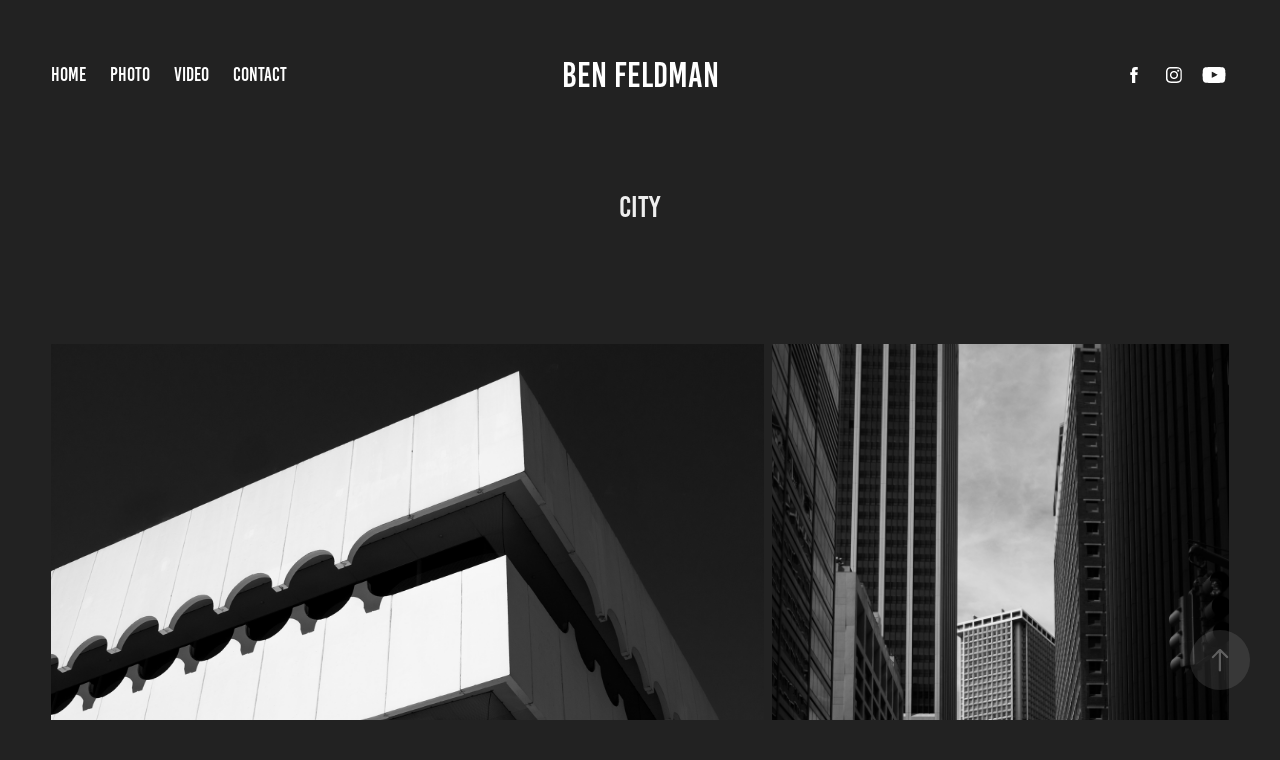

--- FILE ---
content_type: text/html; charset=utf-8
request_url: https://benfeldmanphotography.com/cityscapes
body_size: 8997
content:
<!DOCTYPE HTML>
<html lang="en-US">
<head>
  <meta charset="UTF-8" />
  <meta name="viewport" content="width=device-width, initial-scale=1" />
      <meta name="twitter:card"  content="summary_large_image" />
      <meta name="twitter:site"  content="@AdobePortfolio" />
      <meta  property="og:title" content="Ben Feldman - City" />
      <meta  property="og:image" content="https://cdn.myportfolio.com/db976ab6-811d-42b2-a729-88b07c80ab9d/8b2835ee-2571-4351-94cf-bc251cc34aa9_car_16x9.jpg?h=e9fc8575ded73d693510727dd0d393cd" />
      <link rel="icon" href="[data-uri]"  />
      <link rel="stylesheet" href="/dist/css/main.css" type="text/css" />
      <link rel="stylesheet" href="https://cdn.myportfolio.com/db976ab6-811d-42b2-a729-88b07c80ab9d/b08571dd60ed2eb40474016f6148f5ff1749003875.css?h=a901ea765d516908dde7ba91aaaea9a9" type="text/css" />
    <link rel="canonical" href="https://benfeldmanphotography.com/cityscapes" />
      <title>Ben Feldman - City</title>
    <script type="text/javascript" src="//use.typekit.net/ik/[base64].js?cb=8dae7d4d979f383d5ca1dd118e49b6878a07c580" async onload="
    try {
      window.Typekit.load();
    } catch (e) {
      console.warn('Typekit not loaded.');
    }
    "></script>
</head>
  <body class="transition-enabled">  <div class='page-background-video page-background-video-with-panel'>
  </div>
  <div class="js-responsive-nav">
    <div class="responsive-nav has-social">
      <div class="close-responsive-click-area js-close-responsive-nav">
        <div class="close-responsive-button"></div>
      </div>
          <nav class="nav-container" data-hover-hint="nav" data-hover-hint-placement="bottom-start">
      <div class="page-title">
        <a href="/home" >Home</a>
      </div>
                <div class="gallery-title"><a href="/work" >Photo</a></div>
      <div class="page-title">
        <a href="/video" >Video</a>
      </div>
      <div class="page-title">
        <a href="/contact" >Contact</a>
      </div>
          </nav>
        <div class="social pf-nav-social" data-context="theme.nav" data-hover-hint="navSocialIcons" data-hover-hint-placement="bottom-start">
          <ul>
                  <li>
                    <a href="http://facebook.com/benfeldmanbass" target="_blank">
                      <svg xmlns="http://www.w3.org/2000/svg" xmlns:xlink="http://www.w3.org/1999/xlink" version="1.1" x="0px" y="0px" viewBox="0 0 30 24" xml:space="preserve" class="icon"><path d="M16.21 20h-3.26v-8h-1.63V9.24h1.63V7.59c0-2.25 0.92-3.59 3.53-3.59h2.17v2.76H17.3 c-1.02 0-1.08 0.39-1.08 1.11l0 1.38h2.46L18.38 12h-2.17V20z"/></svg>
                    </a>
                  </li>
                  <li>
                    <a href="http://instagram.com/benfeldmanbass" target="_blank">
                      <svg version="1.1" id="Layer_1" xmlns="http://www.w3.org/2000/svg" xmlns:xlink="http://www.w3.org/1999/xlink" viewBox="0 0 30 24" style="enable-background:new 0 0 30 24;" xml:space="preserve" class="icon">
                      <g>
                        <path d="M15,5.4c2.1,0,2.4,0,3.2,0c0.8,0,1.2,0.2,1.5,0.3c0.4,0.1,0.6,0.3,0.9,0.6c0.3,0.3,0.5,0.5,0.6,0.9
                          c0.1,0.3,0.2,0.7,0.3,1.5c0,0.8,0,1.1,0,3.2s0,2.4,0,3.2c0,0.8-0.2,1.2-0.3,1.5c-0.1,0.4-0.3,0.6-0.6,0.9c-0.3,0.3-0.5,0.5-0.9,0.6
                          c-0.3,0.1-0.7,0.2-1.5,0.3c-0.8,0-1.1,0-3.2,0s-2.4,0-3.2,0c-0.8,0-1.2-0.2-1.5-0.3c-0.4-0.1-0.6-0.3-0.9-0.6
                          c-0.3-0.3-0.5-0.5-0.6-0.9c-0.1-0.3-0.2-0.7-0.3-1.5c0-0.8,0-1.1,0-3.2s0-2.4,0-3.2c0-0.8,0.2-1.2,0.3-1.5c0.1-0.4,0.3-0.6,0.6-0.9
                          c0.3-0.3,0.5-0.5,0.9-0.6c0.3-0.1,0.7-0.2,1.5-0.3C12.6,5.4,12.9,5.4,15,5.4 M15,4c-2.2,0-2.4,0-3.3,0c-0.9,0-1.4,0.2-1.9,0.4
                          c-0.5,0.2-1,0.5-1.4,0.9C7.9,5.8,7.6,6.2,7.4,6.8C7.2,7.3,7.1,7.9,7,8.7C7,9.6,7,9.8,7,12s0,2.4,0,3.3c0,0.9,0.2,1.4,0.4,1.9
                          c0.2,0.5,0.5,1,0.9,1.4c0.4,0.4,0.9,0.7,1.4,0.9c0.5,0.2,1.1,0.3,1.9,0.4c0.9,0,1.1,0,3.3,0s2.4,0,3.3,0c0.9,0,1.4-0.2,1.9-0.4
                          c0.5-0.2,1-0.5,1.4-0.9c0.4-0.4,0.7-0.9,0.9-1.4c0.2-0.5,0.3-1.1,0.4-1.9c0-0.9,0-1.1,0-3.3s0-2.4,0-3.3c0-0.9-0.2-1.4-0.4-1.9
                          c-0.2-0.5-0.5-1-0.9-1.4c-0.4-0.4-0.9-0.7-1.4-0.9c-0.5-0.2-1.1-0.3-1.9-0.4C17.4,4,17.2,4,15,4L15,4L15,4z"/>
                        <path d="M15,7.9c-2.3,0-4.1,1.8-4.1,4.1s1.8,4.1,4.1,4.1s4.1-1.8,4.1-4.1S17.3,7.9,15,7.9L15,7.9z M15,14.7c-1.5,0-2.7-1.2-2.7-2.7
                          c0-1.5,1.2-2.7,2.7-2.7s2.7,1.2,2.7,2.7C17.7,13.5,16.5,14.7,15,14.7L15,14.7z"/>
                        <path d="M20.2,7.7c0,0.5-0.4,1-1,1s-1-0.4-1-1s0.4-1,1-1S20.2,7.2,20.2,7.7L20.2,7.7z"/>
                      </g>
                      </svg>
                    </a>
                  </li>
                  <li>
                    <a href="http://youtube.com/benfeldmanbass" target="_blank">
                      <svg xmlns="http://www.w3.org/2000/svg" xmlns:xlink="http://www.w3.org/1999/xlink" version="1.1" id="Layer_1" viewBox="0 0 30 24" xml:space="preserve" class="icon"><path d="M26.15 16.54c0 0-0.22 1.57-0.9 2.26c-0.87 0.91-1.84 0.91-2.28 0.96C19.78 20 15 20 15 20 s-5.91-0.05-7.74-0.23c-0.51-0.09-1.64-0.07-2.51-0.97c-0.68-0.69-0.91-2.26-0.91-2.26s-0.23-1.84-0.23-3.68v-1.73 c0-1.84 0.23-3.68 0.23-3.68s0.22-1.57 0.91-2.26c0.87-0.91 1.83-0.91 2.28-0.96C10.22 4 15 4 15 4H15c0 0 4.8 0 8 0.2 c0.44 0.1 1.4 0.1 2.3 0.96c0.68 0.7 0.9 2.3 0.9 2.26s0.23 1.8 0.2 3.68v1.73C26.38 14.7 26.1 16.5 26.1 16.54z M12.65 8.56l0 6.39l6.15-3.18L12.65 8.56z"/></svg>
                    </a>
                  </li>
          </ul>
        </div>
    </div>
  </div>
    <header class="site-header js-site-header " data-context="theme.nav" data-hover-hint="nav" data-hover-hint-placement="top-start">
        <nav class="nav-container" data-hover-hint="nav" data-hover-hint-placement="bottom-start">
      <div class="page-title">
        <a href="/home" >Home</a>
      </div>
                <div class="gallery-title"><a href="/work" >Photo</a></div>
      <div class="page-title">
        <a href="/video" >Video</a>
      </div>
      <div class="page-title">
        <a href="/contact" >Contact</a>
      </div>
        </nav>
        <div class="logo-wrap" data-context="theme.logo.header" data-hover-hint="logo" data-hover-hint-placement="bottom-start">
          <div class="logo e2e-site-logo-text logo-text  ">
              <a href="/work" class="preserve-whitespace">Ben Feldman</a>

          </div>
        </div>
        <div class="social pf-nav-social" data-context="theme.nav" data-hover-hint="navSocialIcons" data-hover-hint-placement="bottom-start">
          <ul>
                  <li>
                    <a href="http://facebook.com/benfeldmanbass" target="_blank">
                      <svg xmlns="http://www.w3.org/2000/svg" xmlns:xlink="http://www.w3.org/1999/xlink" version="1.1" x="0px" y="0px" viewBox="0 0 30 24" xml:space="preserve" class="icon"><path d="M16.21 20h-3.26v-8h-1.63V9.24h1.63V7.59c0-2.25 0.92-3.59 3.53-3.59h2.17v2.76H17.3 c-1.02 0-1.08 0.39-1.08 1.11l0 1.38h2.46L18.38 12h-2.17V20z"/></svg>
                    </a>
                  </li>
                  <li>
                    <a href="http://instagram.com/benfeldmanbass" target="_blank">
                      <svg version="1.1" id="Layer_1" xmlns="http://www.w3.org/2000/svg" xmlns:xlink="http://www.w3.org/1999/xlink" viewBox="0 0 30 24" style="enable-background:new 0 0 30 24;" xml:space="preserve" class="icon">
                      <g>
                        <path d="M15,5.4c2.1,0,2.4,0,3.2,0c0.8,0,1.2,0.2,1.5,0.3c0.4,0.1,0.6,0.3,0.9,0.6c0.3,0.3,0.5,0.5,0.6,0.9
                          c0.1,0.3,0.2,0.7,0.3,1.5c0,0.8,0,1.1,0,3.2s0,2.4,0,3.2c0,0.8-0.2,1.2-0.3,1.5c-0.1,0.4-0.3,0.6-0.6,0.9c-0.3,0.3-0.5,0.5-0.9,0.6
                          c-0.3,0.1-0.7,0.2-1.5,0.3c-0.8,0-1.1,0-3.2,0s-2.4,0-3.2,0c-0.8,0-1.2-0.2-1.5-0.3c-0.4-0.1-0.6-0.3-0.9-0.6
                          c-0.3-0.3-0.5-0.5-0.6-0.9c-0.1-0.3-0.2-0.7-0.3-1.5c0-0.8,0-1.1,0-3.2s0-2.4,0-3.2c0-0.8,0.2-1.2,0.3-1.5c0.1-0.4,0.3-0.6,0.6-0.9
                          c0.3-0.3,0.5-0.5,0.9-0.6c0.3-0.1,0.7-0.2,1.5-0.3C12.6,5.4,12.9,5.4,15,5.4 M15,4c-2.2,0-2.4,0-3.3,0c-0.9,0-1.4,0.2-1.9,0.4
                          c-0.5,0.2-1,0.5-1.4,0.9C7.9,5.8,7.6,6.2,7.4,6.8C7.2,7.3,7.1,7.9,7,8.7C7,9.6,7,9.8,7,12s0,2.4,0,3.3c0,0.9,0.2,1.4,0.4,1.9
                          c0.2,0.5,0.5,1,0.9,1.4c0.4,0.4,0.9,0.7,1.4,0.9c0.5,0.2,1.1,0.3,1.9,0.4c0.9,0,1.1,0,3.3,0s2.4,0,3.3,0c0.9,0,1.4-0.2,1.9-0.4
                          c0.5-0.2,1-0.5,1.4-0.9c0.4-0.4,0.7-0.9,0.9-1.4c0.2-0.5,0.3-1.1,0.4-1.9c0-0.9,0-1.1,0-3.3s0-2.4,0-3.3c0-0.9-0.2-1.4-0.4-1.9
                          c-0.2-0.5-0.5-1-0.9-1.4c-0.4-0.4-0.9-0.7-1.4-0.9c-0.5-0.2-1.1-0.3-1.9-0.4C17.4,4,17.2,4,15,4L15,4L15,4z"/>
                        <path d="M15,7.9c-2.3,0-4.1,1.8-4.1,4.1s1.8,4.1,4.1,4.1s4.1-1.8,4.1-4.1S17.3,7.9,15,7.9L15,7.9z M15,14.7c-1.5,0-2.7-1.2-2.7-2.7
                          c0-1.5,1.2-2.7,2.7-2.7s2.7,1.2,2.7,2.7C17.7,13.5,16.5,14.7,15,14.7L15,14.7z"/>
                        <path d="M20.2,7.7c0,0.5-0.4,1-1,1s-1-0.4-1-1s0.4-1,1-1S20.2,7.2,20.2,7.7L20.2,7.7z"/>
                      </g>
                      </svg>
                    </a>
                  </li>
                  <li>
                    <a href="http://youtube.com/benfeldmanbass" target="_blank">
                      <svg xmlns="http://www.w3.org/2000/svg" xmlns:xlink="http://www.w3.org/1999/xlink" version="1.1" id="Layer_1" viewBox="0 0 30 24" xml:space="preserve" class="icon"><path d="M26.15 16.54c0 0-0.22 1.57-0.9 2.26c-0.87 0.91-1.84 0.91-2.28 0.96C19.78 20 15 20 15 20 s-5.91-0.05-7.74-0.23c-0.51-0.09-1.64-0.07-2.51-0.97c-0.68-0.69-0.91-2.26-0.91-2.26s-0.23-1.84-0.23-3.68v-1.73 c0-1.84 0.23-3.68 0.23-3.68s0.22-1.57 0.91-2.26c0.87-0.91 1.83-0.91 2.28-0.96C10.22 4 15 4 15 4H15c0 0 4.8 0 8 0.2 c0.44 0.1 1.4 0.1 2.3 0.96c0.68 0.7 0.9 2.3 0.9 2.26s0.23 1.8 0.2 3.68v1.73C26.38 14.7 26.1 16.5 26.1 16.54z M12.65 8.56l0 6.39l6.15-3.18L12.65 8.56z"/></svg>
                    </a>
                  </li>
          </ul>
        </div>
        <div class="hamburger-click-area js-hamburger">
          <div class="hamburger">
            <i></i>
            <i></i>
            <i></i>
          </div>
        </div>
    </header>
    <div class="header-placeholder"></div>
  <div class="site-wrap cfix js-site-wrap">
    <div class="site-container">
      <div class="site-content e2e-site-content">
        <main>
  <div class="page-container" data-context="page.page.container" data-hover-hint="pageContainer">
    <section class="page standard-modules">
        <header class="page-header content" data-context="pages" data-identity="id:p5e4d53658cc34178155e0307c0167eaa6cb2b4696b65b0f6b4e46" data-hover-hint="pageHeader" data-hover-hint-id="p5e4d53658cc34178155e0307c0167eaa6cb2b4696b65b0f6b4e46">
            <h1 class="title preserve-whitespace e2e-site-logo-text">City</h1>
            <p class="description"></p>
        </header>
      <div class="page-content js-page-content" data-context="pages" data-identity="id:p5e4d53658cc34178155e0307c0167eaa6cb2b4696b65b0f6b4e46">
        <div id="project-canvas" class="js-project-modules modules content">
          <div id="project-modules">
              
              
              
              
              
              
              
              <div class="project-module module media_collection project-module-media_collection" data-id="m63ccccbe1943ef99ee2aad68dfdf0d0584c85cc11d7402eb390f7"  style="padding-top: px;
padding-bottom: px;
">
  <div class="grid--main js-grid-main" data-grid-max-images="  2
">
    <div class="grid__item-container js-grid-item-container" data-flex-grow="325.01653523277" style="width:325.01653523277px; flex-grow:325.01653523277;" data-width="3840" data-height="3071">
      <script type="text/html" class="js-lightbox-slide-content">
        <div class="grid__image-wrapper">
          <img src="https://cdn.myportfolio.com/db976ab6-811d-42b2-a729-88b07c80ab9d/00cacb5c-ffcf-4b65-8a28-5abfa2bf3def_rw_3840.jpg?h=31358d910eac31aa2999b1d318d5ba59" srcset="https://cdn.myportfolio.com/db976ab6-811d-42b2-a729-88b07c80ab9d/00cacb5c-ffcf-4b65-8a28-5abfa2bf3def_rw_600.jpg?h=20e3d86748ab84925541727a8b13a0b4 600w,https://cdn.myportfolio.com/db976ab6-811d-42b2-a729-88b07c80ab9d/00cacb5c-ffcf-4b65-8a28-5abfa2bf3def_rw_1200.jpg?h=a07c7abd5068e1ebe8e572413e851b57 1200w,https://cdn.myportfolio.com/db976ab6-811d-42b2-a729-88b07c80ab9d/00cacb5c-ffcf-4b65-8a28-5abfa2bf3def_rw_1920.jpg?h=0edf2fed61adde108fec7ea4a6889484 1920w,https://cdn.myportfolio.com/db976ab6-811d-42b2-a729-88b07c80ab9d/00cacb5c-ffcf-4b65-8a28-5abfa2bf3def_rw_3840.jpg?h=31358d910eac31aa2999b1d318d5ba59 3840w,"  sizes="(max-width: 3840px) 100vw, 3840px">
        <div>
      </script>
      <img
        class="grid__item-image js-grid__item-image grid__item-image-lazy js-lazy"
        src="[data-uri]"
        
        data-src="https://cdn.myportfolio.com/db976ab6-811d-42b2-a729-88b07c80ab9d/00cacb5c-ffcf-4b65-8a28-5abfa2bf3def_rw_3840.jpg?h=31358d910eac31aa2999b1d318d5ba59"
        data-srcset="https://cdn.myportfolio.com/db976ab6-811d-42b2-a729-88b07c80ab9d/00cacb5c-ffcf-4b65-8a28-5abfa2bf3def_rw_600.jpg?h=20e3d86748ab84925541727a8b13a0b4 600w,https://cdn.myportfolio.com/db976ab6-811d-42b2-a729-88b07c80ab9d/00cacb5c-ffcf-4b65-8a28-5abfa2bf3def_rw_1200.jpg?h=a07c7abd5068e1ebe8e572413e851b57 1200w,https://cdn.myportfolio.com/db976ab6-811d-42b2-a729-88b07c80ab9d/00cacb5c-ffcf-4b65-8a28-5abfa2bf3def_rw_1920.jpg?h=0edf2fed61adde108fec7ea4a6889484 1920w,https://cdn.myportfolio.com/db976ab6-811d-42b2-a729-88b07c80ab9d/00cacb5c-ffcf-4b65-8a28-5abfa2bf3def_rw_3840.jpg?h=31358d910eac31aa2999b1d318d5ba59 3840w,"
      >
      <span class="grid__item-filler" style="padding-bottom:79.99592999593%;"></span>
    </div>
    <div class="grid__item-container js-grid-item-container" data-flex-grow="208" style="width:208px; flex-grow:208;" data-width="1920" data-height="2400">
      <script type="text/html" class="js-lightbox-slide-content">
        <div class="grid__image-wrapper">
          <img src="https://cdn.myportfolio.com/db976ab6-811d-42b2-a729-88b07c80ab9d/b4265dfb-f1bd-42a8-abb9-5be4837d9f77_rw_1920.jpg?h=5ee5456d121b505b6ceb82015598f734" srcset="https://cdn.myportfolio.com/db976ab6-811d-42b2-a729-88b07c80ab9d/b4265dfb-f1bd-42a8-abb9-5be4837d9f77_rw_600.jpg?h=eb085524faa93c43828e0565f1380eee 600w,https://cdn.myportfolio.com/db976ab6-811d-42b2-a729-88b07c80ab9d/b4265dfb-f1bd-42a8-abb9-5be4837d9f77_rw_1200.jpg?h=0953297082671e7da46ce4ab872ffbe5 1200w,https://cdn.myportfolio.com/db976ab6-811d-42b2-a729-88b07c80ab9d/b4265dfb-f1bd-42a8-abb9-5be4837d9f77_rw_1920.jpg?h=5ee5456d121b505b6ceb82015598f734 1920w,"  sizes="(max-width: 1920px) 100vw, 1920px">
        <div>
      </script>
      <img
        class="grid__item-image js-grid__item-image grid__item-image-lazy js-lazy"
        src="[data-uri]"
        
        data-src="https://cdn.myportfolio.com/db976ab6-811d-42b2-a729-88b07c80ab9d/b4265dfb-f1bd-42a8-abb9-5be4837d9f77_rw_1920.jpg?h=5ee5456d121b505b6ceb82015598f734"
        data-srcset="https://cdn.myportfolio.com/db976ab6-811d-42b2-a729-88b07c80ab9d/b4265dfb-f1bd-42a8-abb9-5be4837d9f77_rw_600.jpg?h=eb085524faa93c43828e0565f1380eee 600w,https://cdn.myportfolio.com/db976ab6-811d-42b2-a729-88b07c80ab9d/b4265dfb-f1bd-42a8-abb9-5be4837d9f77_rw_1200.jpg?h=0953297082671e7da46ce4ab872ffbe5 1200w,https://cdn.myportfolio.com/db976ab6-811d-42b2-a729-88b07c80ab9d/b4265dfb-f1bd-42a8-abb9-5be4837d9f77_rw_1920.jpg?h=5ee5456d121b505b6ceb82015598f734 1920w,"
      >
      <span class="grid__item-filler" style="padding-bottom:125%;"></span>
    </div>
    <div class="grid__item-container js-grid-item-container" data-flex-grow="392.13965087282" style="width:392.13965087282px; flex-grow:392.13965087282;" data-width="1920" data-height="1273">
      <script type="text/html" class="js-lightbox-slide-content">
        <div class="grid__image-wrapper">
          <img src="https://cdn.myportfolio.com/db976ab6-811d-42b2-a729-88b07c80ab9d/3712ab4f-c78e-4d46-83a8-81f9bed40483_rw_1920.jpg?h=055d5b983279ca23516ad1d95639ffde" srcset="https://cdn.myportfolio.com/db976ab6-811d-42b2-a729-88b07c80ab9d/3712ab4f-c78e-4d46-83a8-81f9bed40483_rw_600.jpg?h=8f3b2a9e67cd9ce786fff0a08a222994 600w,https://cdn.myportfolio.com/db976ab6-811d-42b2-a729-88b07c80ab9d/3712ab4f-c78e-4d46-83a8-81f9bed40483_rw_1200.jpg?h=b727637c6aab4aa7733821fa1f985ecf 1200w,https://cdn.myportfolio.com/db976ab6-811d-42b2-a729-88b07c80ab9d/3712ab4f-c78e-4d46-83a8-81f9bed40483_rw_1920.jpg?h=055d5b983279ca23516ad1d95639ffde 1920w,"  sizes="(max-width: 1920px) 100vw, 1920px">
        <div>
      </script>
      <img
        class="grid__item-image js-grid__item-image grid__item-image-lazy js-lazy"
        src="[data-uri]"
        
        data-src="https://cdn.myportfolio.com/db976ab6-811d-42b2-a729-88b07c80ab9d/3712ab4f-c78e-4d46-83a8-81f9bed40483_rw_1920.jpg?h=055d5b983279ca23516ad1d95639ffde"
        data-srcset="https://cdn.myportfolio.com/db976ab6-811d-42b2-a729-88b07c80ab9d/3712ab4f-c78e-4d46-83a8-81f9bed40483_rw_600.jpg?h=8f3b2a9e67cd9ce786fff0a08a222994 600w,https://cdn.myportfolio.com/db976ab6-811d-42b2-a729-88b07c80ab9d/3712ab4f-c78e-4d46-83a8-81f9bed40483_rw_1200.jpg?h=b727637c6aab4aa7733821fa1f985ecf 1200w,https://cdn.myportfolio.com/db976ab6-811d-42b2-a729-88b07c80ab9d/3712ab4f-c78e-4d46-83a8-81f9bed40483_rw_1920.jpg?h=055d5b983279ca23516ad1d95639ffde 1920w,"
      >
      <span class="grid__item-filler" style="padding-bottom:66.30291005291%;"></span>
    </div>
    <div class="grid__item-container js-grid-item-container" data-flex-grow="390.03166869671" style="width:390.03166869671px; flex-grow:390.03166869671;" data-width="3840" data-height="2559">
      <script type="text/html" class="js-lightbox-slide-content">
        <div class="grid__image-wrapper">
          <img src="https://cdn.myportfolio.com/db976ab6-811d-42b2-a729-88b07c80ab9d/fdbb954c-6346-4ffa-8fd9-e02f81c57efc_rw_3840.jpg?h=fa1350672228df6392d09fdc70727189" srcset="https://cdn.myportfolio.com/db976ab6-811d-42b2-a729-88b07c80ab9d/fdbb954c-6346-4ffa-8fd9-e02f81c57efc_rw_600.jpg?h=47f65d95a0477083af1cb981f1a56d01 600w,https://cdn.myportfolio.com/db976ab6-811d-42b2-a729-88b07c80ab9d/fdbb954c-6346-4ffa-8fd9-e02f81c57efc_rw_1200.jpg?h=e178283890c176866de61e873d10ef77 1200w,https://cdn.myportfolio.com/db976ab6-811d-42b2-a729-88b07c80ab9d/fdbb954c-6346-4ffa-8fd9-e02f81c57efc_rw_1920.jpg?h=9a06607a1fe0a34bce75038f17c8dbe4 1920w,https://cdn.myportfolio.com/db976ab6-811d-42b2-a729-88b07c80ab9d/fdbb954c-6346-4ffa-8fd9-e02f81c57efc_rw_3840.jpg?h=fa1350672228df6392d09fdc70727189 3840w,"  sizes="(max-width: 3840px) 100vw, 3840px">
        <div>
      </script>
      <img
        class="grid__item-image js-grid__item-image grid__item-image-lazy js-lazy"
        src="[data-uri]"
        
        data-src="https://cdn.myportfolio.com/db976ab6-811d-42b2-a729-88b07c80ab9d/fdbb954c-6346-4ffa-8fd9-e02f81c57efc_rw_3840.jpg?h=fa1350672228df6392d09fdc70727189"
        data-srcset="https://cdn.myportfolio.com/db976ab6-811d-42b2-a729-88b07c80ab9d/fdbb954c-6346-4ffa-8fd9-e02f81c57efc_rw_600.jpg?h=47f65d95a0477083af1cb981f1a56d01 600w,https://cdn.myportfolio.com/db976ab6-811d-42b2-a729-88b07c80ab9d/fdbb954c-6346-4ffa-8fd9-e02f81c57efc_rw_1200.jpg?h=e178283890c176866de61e873d10ef77 1200w,https://cdn.myportfolio.com/db976ab6-811d-42b2-a729-88b07c80ab9d/fdbb954c-6346-4ffa-8fd9-e02f81c57efc_rw_1920.jpg?h=9a06607a1fe0a34bce75038f17c8dbe4 1920w,https://cdn.myportfolio.com/db976ab6-811d-42b2-a729-88b07c80ab9d/fdbb954c-6346-4ffa-8fd9-e02f81c57efc_rw_3840.jpg?h=fa1350672228df6392d09fdc70727189 3840w,"
      >
      <span class="grid__item-filler" style="padding-bottom:66.661253653784%;"></span>
    </div>
    <div class="grid__item-container js-grid-item-container" data-flex-grow="390" style="width:390px; flex-grow:390;" data-width="3840" data-height="2560">
      <script type="text/html" class="js-lightbox-slide-content">
        <div class="grid__image-wrapper">
          <img src="https://cdn.myportfolio.com/db976ab6-811d-42b2-a729-88b07c80ab9d/4c62bff3-96c8-4bc8-80b9-b52118604674_rw_3840.jpg?h=14c13fccc1c4352f4fac8afe0f928423" srcset="https://cdn.myportfolio.com/db976ab6-811d-42b2-a729-88b07c80ab9d/4c62bff3-96c8-4bc8-80b9-b52118604674_rw_600.jpg?h=7ac81078109635ca55e9087a21a3c7d4 600w,https://cdn.myportfolio.com/db976ab6-811d-42b2-a729-88b07c80ab9d/4c62bff3-96c8-4bc8-80b9-b52118604674_rw_1200.jpg?h=13451b24f2534c1adcedc89d0f12a556 1200w,https://cdn.myportfolio.com/db976ab6-811d-42b2-a729-88b07c80ab9d/4c62bff3-96c8-4bc8-80b9-b52118604674_rw_1920.jpg?h=ba120212ab11185d824fe0ac498d0896 1920w,https://cdn.myportfolio.com/db976ab6-811d-42b2-a729-88b07c80ab9d/4c62bff3-96c8-4bc8-80b9-b52118604674_rw_3840.jpg?h=14c13fccc1c4352f4fac8afe0f928423 3840w,"  sizes="(max-width: 3840px) 100vw, 3840px">
        <div>
      </script>
      <img
        class="grid__item-image js-grid__item-image grid__item-image-lazy js-lazy"
        src="[data-uri]"
        
        data-src="https://cdn.myportfolio.com/db976ab6-811d-42b2-a729-88b07c80ab9d/4c62bff3-96c8-4bc8-80b9-b52118604674_rw_3840.jpg?h=14c13fccc1c4352f4fac8afe0f928423"
        data-srcset="https://cdn.myportfolio.com/db976ab6-811d-42b2-a729-88b07c80ab9d/4c62bff3-96c8-4bc8-80b9-b52118604674_rw_600.jpg?h=7ac81078109635ca55e9087a21a3c7d4 600w,https://cdn.myportfolio.com/db976ab6-811d-42b2-a729-88b07c80ab9d/4c62bff3-96c8-4bc8-80b9-b52118604674_rw_1200.jpg?h=13451b24f2534c1adcedc89d0f12a556 1200w,https://cdn.myportfolio.com/db976ab6-811d-42b2-a729-88b07c80ab9d/4c62bff3-96c8-4bc8-80b9-b52118604674_rw_1920.jpg?h=ba120212ab11185d824fe0ac498d0896 1920w,https://cdn.myportfolio.com/db976ab6-811d-42b2-a729-88b07c80ab9d/4c62bff3-96c8-4bc8-80b9-b52118604674_rw_3840.jpg?h=14c13fccc1c4352f4fac8afe0f928423 3840w,"
      >
      <span class="grid__item-filler" style="padding-bottom:66.666666666667%;"></span>
    </div>
    <div class="grid__item-container js-grid-item-container" data-flex-grow="173.33333333333" style="width:173.33333333333px; flex-grow:173.33333333333;" data-width="1592" data-height="2388">
      <script type="text/html" class="js-lightbox-slide-content">
        <div class="grid__image-wrapper">
          <img src="https://cdn.myportfolio.com/db976ab6-811d-42b2-a729-88b07c80ab9d/ba85fe43-9353-4549-8058-b0ebad574553_rw_1920.jpg?h=d0d210f5dde1e4bd77f78a52d156488a" srcset="https://cdn.myportfolio.com/db976ab6-811d-42b2-a729-88b07c80ab9d/ba85fe43-9353-4549-8058-b0ebad574553_rw_600.jpg?h=308aa8fb5e095cdd76adce996a814a72 600w,https://cdn.myportfolio.com/db976ab6-811d-42b2-a729-88b07c80ab9d/ba85fe43-9353-4549-8058-b0ebad574553_rw_1200.jpg?h=768f89b852a2d2f55825d39b81a84c6d 1200w,https://cdn.myportfolio.com/db976ab6-811d-42b2-a729-88b07c80ab9d/ba85fe43-9353-4549-8058-b0ebad574553_rw_1920.jpg?h=d0d210f5dde1e4bd77f78a52d156488a 1592w,"  sizes="(max-width: 1592px) 100vw, 1592px">
        <div>
      </script>
      <img
        class="grid__item-image js-grid__item-image grid__item-image-lazy js-lazy"
        src="[data-uri]"
        
        data-src="https://cdn.myportfolio.com/db976ab6-811d-42b2-a729-88b07c80ab9d/ba85fe43-9353-4549-8058-b0ebad574553_rw_1920.jpg?h=d0d210f5dde1e4bd77f78a52d156488a"
        data-srcset="https://cdn.myportfolio.com/db976ab6-811d-42b2-a729-88b07c80ab9d/ba85fe43-9353-4549-8058-b0ebad574553_rw_600.jpg?h=308aa8fb5e095cdd76adce996a814a72 600w,https://cdn.myportfolio.com/db976ab6-811d-42b2-a729-88b07c80ab9d/ba85fe43-9353-4549-8058-b0ebad574553_rw_1200.jpg?h=768f89b852a2d2f55825d39b81a84c6d 1200w,https://cdn.myportfolio.com/db976ab6-811d-42b2-a729-88b07c80ab9d/ba85fe43-9353-4549-8058-b0ebad574553_rw_1920.jpg?h=d0d210f5dde1e4bd77f78a52d156488a 1592w,"
      >
      <span class="grid__item-filler" style="padding-bottom:150%;"></span>
    </div>
    <div class="grid__item-container js-grid-item-container" data-flex-grow="392.54901960784" style="width:392.54901960784px; flex-grow:392.54901960784;" data-width="3840" data-height="2543">
      <script type="text/html" class="js-lightbox-slide-content">
        <div class="grid__image-wrapper">
          <img src="https://cdn.myportfolio.com/db976ab6-811d-42b2-a729-88b07c80ab9d/4563de0a-e745-44ef-a515-78750d75f2f0_rw_3840.jpg?h=65f7c6e4b104eb75788642394a30a691" srcset="https://cdn.myportfolio.com/db976ab6-811d-42b2-a729-88b07c80ab9d/4563de0a-e745-44ef-a515-78750d75f2f0_rw_600.jpg?h=c5190dfa979d16acf36d0b8511e3aa65 600w,https://cdn.myportfolio.com/db976ab6-811d-42b2-a729-88b07c80ab9d/4563de0a-e745-44ef-a515-78750d75f2f0_rw_1200.jpg?h=2763cd1ce9f29d6ebbd775b035885b05 1200w,https://cdn.myportfolio.com/db976ab6-811d-42b2-a729-88b07c80ab9d/4563de0a-e745-44ef-a515-78750d75f2f0_rw_1920.jpg?h=94913cbb1c1557927c006cfd4842143c 1920w,https://cdn.myportfolio.com/db976ab6-811d-42b2-a729-88b07c80ab9d/4563de0a-e745-44ef-a515-78750d75f2f0_rw_3840.jpg?h=65f7c6e4b104eb75788642394a30a691 3840w,"  sizes="(max-width: 3840px) 100vw, 3840px">
        <div>
      </script>
      <img
        class="grid__item-image js-grid__item-image grid__item-image-lazy js-lazy"
        src="[data-uri]"
        
        data-src="https://cdn.myportfolio.com/db976ab6-811d-42b2-a729-88b07c80ab9d/4563de0a-e745-44ef-a515-78750d75f2f0_rw_3840.jpg?h=65f7c6e4b104eb75788642394a30a691"
        data-srcset="https://cdn.myportfolio.com/db976ab6-811d-42b2-a729-88b07c80ab9d/4563de0a-e745-44ef-a515-78750d75f2f0_rw_600.jpg?h=c5190dfa979d16acf36d0b8511e3aa65 600w,https://cdn.myportfolio.com/db976ab6-811d-42b2-a729-88b07c80ab9d/4563de0a-e745-44ef-a515-78750d75f2f0_rw_1200.jpg?h=2763cd1ce9f29d6ebbd775b035885b05 1200w,https://cdn.myportfolio.com/db976ab6-811d-42b2-a729-88b07c80ab9d/4563de0a-e745-44ef-a515-78750d75f2f0_rw_1920.jpg?h=94913cbb1c1557927c006cfd4842143c 1920w,https://cdn.myportfolio.com/db976ab6-811d-42b2-a729-88b07c80ab9d/4563de0a-e745-44ef-a515-78750d75f2f0_rw_3840.jpg?h=65f7c6e4b104eb75788642394a30a691 3840w,"
      >
      <span class="grid__item-filler" style="padding-bottom:66.233766233766%;"></span>
    </div>
    <div class="grid__item-container js-grid-item-container" data-flex-grow="324.97911982011" style="width:324.97911982011px; flex-grow:324.97911982011;" data-width="3840" data-height="3072">
      <script type="text/html" class="js-lightbox-slide-content">
        <div class="grid__image-wrapper">
          <img src="https://cdn.myportfolio.com/db976ab6-811d-42b2-a729-88b07c80ab9d/0a80df96-8417-4e6c-97a4-993e913345ea_rw_3840.jpg?h=a38fe812bcfae7c5846291bbd3e32c58" srcset="https://cdn.myportfolio.com/db976ab6-811d-42b2-a729-88b07c80ab9d/0a80df96-8417-4e6c-97a4-993e913345ea_rw_600.jpg?h=f465057299724ae6bdee4d75ed32df63 600w,https://cdn.myportfolio.com/db976ab6-811d-42b2-a729-88b07c80ab9d/0a80df96-8417-4e6c-97a4-993e913345ea_rw_1200.jpg?h=b171a3397f7a9138960f216d08a7df40 1200w,https://cdn.myportfolio.com/db976ab6-811d-42b2-a729-88b07c80ab9d/0a80df96-8417-4e6c-97a4-993e913345ea_rw_1920.jpg?h=1f67fe2e787338700c6c2fe8df22dc5b 1920w,https://cdn.myportfolio.com/db976ab6-811d-42b2-a729-88b07c80ab9d/0a80df96-8417-4e6c-97a4-993e913345ea_rw_3840.jpg?h=a38fe812bcfae7c5846291bbd3e32c58 3840w,"  sizes="(max-width: 3840px) 100vw, 3840px">
        <div>
      </script>
      <img
        class="grid__item-image js-grid__item-image grid__item-image-lazy js-lazy"
        src="[data-uri]"
        
        data-src="https://cdn.myportfolio.com/db976ab6-811d-42b2-a729-88b07c80ab9d/0a80df96-8417-4e6c-97a4-993e913345ea_rw_3840.jpg?h=a38fe812bcfae7c5846291bbd3e32c58"
        data-srcset="https://cdn.myportfolio.com/db976ab6-811d-42b2-a729-88b07c80ab9d/0a80df96-8417-4e6c-97a4-993e913345ea_rw_600.jpg?h=f465057299724ae6bdee4d75ed32df63 600w,https://cdn.myportfolio.com/db976ab6-811d-42b2-a729-88b07c80ab9d/0a80df96-8417-4e6c-97a4-993e913345ea_rw_1200.jpg?h=b171a3397f7a9138960f216d08a7df40 1200w,https://cdn.myportfolio.com/db976ab6-811d-42b2-a729-88b07c80ab9d/0a80df96-8417-4e6c-97a4-993e913345ea_rw_1920.jpg?h=1f67fe2e787338700c6c2fe8df22dc5b 1920w,https://cdn.myportfolio.com/db976ab6-811d-42b2-a729-88b07c80ab9d/0a80df96-8417-4e6c-97a4-993e913345ea_rw_3840.jpg?h=a38fe812bcfae7c5846291bbd3e32c58 3840w,"
      >
      <span class="grid__item-filler" style="padding-bottom:80.005140066821%;"></span>
    </div>
    <div class="grid__item-container js-grid-item-container" data-flex-grow="172.21505376344" style="width:172.21505376344px; flex-grow:172.21505376344;" data-width="1920" data-height="2898">
      <script type="text/html" class="js-lightbox-slide-content">
        <div class="grid__image-wrapper">
          <img src="https://cdn.myportfolio.com/db976ab6-811d-42b2-a729-88b07c80ab9d/4240daed-89af-48eb-96c4-30c05f060f69_rw_1920.jpg?h=335aebf48a9da9d791b29808b6a5a8bf" srcset="https://cdn.myportfolio.com/db976ab6-811d-42b2-a729-88b07c80ab9d/4240daed-89af-48eb-96c4-30c05f060f69_rw_600.jpg?h=230f5aa32fcbb614280b6968edee2204 600w,https://cdn.myportfolio.com/db976ab6-811d-42b2-a729-88b07c80ab9d/4240daed-89af-48eb-96c4-30c05f060f69_rw_1200.jpg?h=0d821951983d94be46c7eaaa02be6555 1200w,https://cdn.myportfolio.com/db976ab6-811d-42b2-a729-88b07c80ab9d/4240daed-89af-48eb-96c4-30c05f060f69_rw_1920.jpg?h=335aebf48a9da9d791b29808b6a5a8bf 1920w,"  sizes="(max-width: 1920px) 100vw, 1920px">
        <div>
      </script>
      <img
        class="grid__item-image js-grid__item-image grid__item-image-lazy js-lazy"
        src="[data-uri]"
        
        data-src="https://cdn.myportfolio.com/db976ab6-811d-42b2-a729-88b07c80ab9d/4240daed-89af-48eb-96c4-30c05f060f69_rw_1920.jpg?h=335aebf48a9da9d791b29808b6a5a8bf"
        data-srcset="https://cdn.myportfolio.com/db976ab6-811d-42b2-a729-88b07c80ab9d/4240daed-89af-48eb-96c4-30c05f060f69_rw_600.jpg?h=230f5aa32fcbb614280b6968edee2204 600w,https://cdn.myportfolio.com/db976ab6-811d-42b2-a729-88b07c80ab9d/4240daed-89af-48eb-96c4-30c05f060f69_rw_1200.jpg?h=0d821951983d94be46c7eaaa02be6555 1200w,https://cdn.myportfolio.com/db976ab6-811d-42b2-a729-88b07c80ab9d/4240daed-89af-48eb-96c4-30c05f060f69_rw_1920.jpg?h=335aebf48a9da9d791b29808b6a5a8bf 1920w,"
      >
      <span class="grid__item-filler" style="padding-bottom:150.97402597403%;"></span>
    </div>
    <div class="grid__item-container js-grid-item-container" data-flex-grow="346.72602739726" style="width:346.72602739726px; flex-grow:346.72602739726;" data-width="3840" data-height="2879">
      <script type="text/html" class="js-lightbox-slide-content">
        <div class="grid__image-wrapper">
          <img src="https://cdn.myportfolio.com/db976ab6-811d-42b2-a729-88b07c80ab9d/b951072f-93fe-4bb3-90cd-dd42c4fc72be_rw_3840.jpg?h=03f00d97bc897eaa414010e3ef6d078c" srcset="https://cdn.myportfolio.com/db976ab6-811d-42b2-a729-88b07c80ab9d/b951072f-93fe-4bb3-90cd-dd42c4fc72be_rw_600.jpg?h=a60abbe7bccd4d85b8a0facb5443c671 600w,https://cdn.myportfolio.com/db976ab6-811d-42b2-a729-88b07c80ab9d/b951072f-93fe-4bb3-90cd-dd42c4fc72be_rw_1200.jpg?h=17b4ee2437e88ca4ea37766e8e010e86 1200w,https://cdn.myportfolio.com/db976ab6-811d-42b2-a729-88b07c80ab9d/b951072f-93fe-4bb3-90cd-dd42c4fc72be_rw_1920.jpg?h=e2a5ac9e141236f55fae955b8410ace5 1920w,https://cdn.myportfolio.com/db976ab6-811d-42b2-a729-88b07c80ab9d/b951072f-93fe-4bb3-90cd-dd42c4fc72be_rw_3840.jpg?h=03f00d97bc897eaa414010e3ef6d078c 3840w,"  sizes="(max-width: 3840px) 100vw, 3840px">
        <div>
      </script>
      <img
        class="grid__item-image js-grid__item-image grid__item-image-lazy js-lazy"
        src="[data-uri]"
        
        data-src="https://cdn.myportfolio.com/db976ab6-811d-42b2-a729-88b07c80ab9d/b951072f-93fe-4bb3-90cd-dd42c4fc72be_rw_3840.jpg?h=03f00d97bc897eaa414010e3ef6d078c"
        data-srcset="https://cdn.myportfolio.com/db976ab6-811d-42b2-a729-88b07c80ab9d/b951072f-93fe-4bb3-90cd-dd42c4fc72be_rw_600.jpg?h=a60abbe7bccd4d85b8a0facb5443c671 600w,https://cdn.myportfolio.com/db976ab6-811d-42b2-a729-88b07c80ab9d/b951072f-93fe-4bb3-90cd-dd42c4fc72be_rw_1200.jpg?h=17b4ee2437e88ca4ea37766e8e010e86 1200w,https://cdn.myportfolio.com/db976ab6-811d-42b2-a729-88b07c80ab9d/b951072f-93fe-4bb3-90cd-dd42c4fc72be_rw_1920.jpg?h=e2a5ac9e141236f55fae955b8410ace5 1920w,https://cdn.myportfolio.com/db976ab6-811d-42b2-a729-88b07c80ab9d/b951072f-93fe-4bb3-90cd-dd42c4fc72be_rw_3840.jpg?h=03f00d97bc897eaa414010e3ef6d078c 3840w,"
      >
      <span class="grid__item-filler" style="padding-bottom:74.987159732922%;"></span>
    </div>
    <div class="js-grid-spacer"></div>
  </div>
</div>

              
              
          </div>
        </div>
      </div>
    </section>
          <section class="other-projects" data-context="page.page.other_pages" data-hover-hint="otherPages">
            <div class="title-wrapper">
              <div class="title-container">
                  <h3 class="other-projects-title preserve-whitespace">You may also like</h3>
              </div>
            </div>
            <div class="project-covers">
                  <a class="project-cover js-project-cover-touch hold-space" href="/street" data-context="pages" data-identity="id:p5e4d53fe48baff5437aabb70094a30e90a51ce0c540995b88398c">
                    <div class="cover-content-container">
                      <div class="cover-image-wrap">
                        <div class="cover-image">
                            <div class="cover cover-normal">

            <img
              class="cover__img js-lazy"
              src="https://cdn.myportfolio.com/db976ab6-811d-42b2-a729-88b07c80ab9d/d5e62b7c-81bf-4395-b846-dd47db4672bd_carw_16x9x32.jpg?h=ab105801b014ce0ffe31d221c4dc3a04"
              data-src="https://cdn.myportfolio.com/db976ab6-811d-42b2-a729-88b07c80ab9d/d5e62b7c-81bf-4395-b846-dd47db4672bd_car_16x9.jpg?h=296a939a5b008c4d4b291511db2a6abe"
              data-srcset="https://cdn.myportfolio.com/db976ab6-811d-42b2-a729-88b07c80ab9d/d5e62b7c-81bf-4395-b846-dd47db4672bd_carw_16x9x640.jpg?h=cb7effa8469595c927699632350d9d1f 640w, https://cdn.myportfolio.com/db976ab6-811d-42b2-a729-88b07c80ab9d/d5e62b7c-81bf-4395-b846-dd47db4672bd_carw_16x9x1280.jpg?h=f1a515c8f591d027ed5933e684f527ec 1280w, https://cdn.myportfolio.com/db976ab6-811d-42b2-a729-88b07c80ab9d/d5e62b7c-81bf-4395-b846-dd47db4672bd_carw_16x9x1366.jpg?h=cdd88bbfd231555fe94c24c46905d0a5 1366w, https://cdn.myportfolio.com/db976ab6-811d-42b2-a729-88b07c80ab9d/d5e62b7c-81bf-4395-b846-dd47db4672bd_carw_16x9x1920.jpg?h=52c92f7cbd109cbfe279ba0b26a357a8 1920w, https://cdn.myportfolio.com/db976ab6-811d-42b2-a729-88b07c80ab9d/d5e62b7c-81bf-4395-b846-dd47db4672bd_carw_16x9x2560.jpg?h=586ac5eb321a3cf1e4a9badf7976fb7a 2560w, https://cdn.myportfolio.com/db976ab6-811d-42b2-a729-88b07c80ab9d/d5e62b7c-81bf-4395-b846-dd47db4672bd_carw_16x9x5120.jpg?h=a8db5a8c30e76653555f06d8fc0fbe68 5120w"
              data-sizes="(max-width: 540px) 100vw, (max-width: 768px) 50vw, calc(1400px / 2)"
            >
                                      </div>
                        </div>
                      </div>
                      <div class="details-wrap">
                        <div class="details">
                          <div class="details-inner">
                              <div class="title preserve-whitespace">Street</div>
                              <div class="date">2020</div>
                          </div>
                        </div>
                      </div>
                    </div>
                  </a>
                  <a class="project-cover js-project-cover-touch hold-space" href="/landscapes" data-context="pages" data-identity="id:p5e4db9b15226dda025b84a3c66586bf2069f31ac0768b6decf22a">
                    <div class="cover-content-container">
                      <div class="cover-image-wrap">
                        <div class="cover-image">
                            <div class="cover cover-normal">

            <img
              class="cover__img js-lazy"
              src="https://cdn.myportfolio.com/db976ab6-811d-42b2-a729-88b07c80ab9d/7dff28ed-f744-46a4-bf7f-aaf214400c14_carw_16x9x32.jpg?h=109e7c4b93740d5bb4289d4c1e7e9952"
              data-src="https://cdn.myportfolio.com/db976ab6-811d-42b2-a729-88b07c80ab9d/7dff28ed-f744-46a4-bf7f-aaf214400c14_car_16x9.jpg?h=3f7bafb13a2a365eb832187a8097db98"
              data-srcset="https://cdn.myportfolio.com/db976ab6-811d-42b2-a729-88b07c80ab9d/7dff28ed-f744-46a4-bf7f-aaf214400c14_carw_16x9x640.jpg?h=adc6c4ea2bfa20baf5a618b1429c0981 640w, https://cdn.myportfolio.com/db976ab6-811d-42b2-a729-88b07c80ab9d/7dff28ed-f744-46a4-bf7f-aaf214400c14_carw_16x9x1280.jpg?h=fe456ddd9960f17c53da8b35eb270414 1280w, https://cdn.myportfolio.com/db976ab6-811d-42b2-a729-88b07c80ab9d/7dff28ed-f744-46a4-bf7f-aaf214400c14_carw_16x9x1366.jpg?h=2c9fc3c93158de5fa9a30e302be33159 1366w, https://cdn.myportfolio.com/db976ab6-811d-42b2-a729-88b07c80ab9d/7dff28ed-f744-46a4-bf7f-aaf214400c14_carw_16x9x1920.jpg?h=b517f3f5b7d635b2b17b8c0e89d2ad0a 1920w, https://cdn.myportfolio.com/db976ab6-811d-42b2-a729-88b07c80ab9d/7dff28ed-f744-46a4-bf7f-aaf214400c14_carw_16x9x2560.jpg?h=40f27fe0fd66a81c12d027b94bff5f12 2560w, https://cdn.myportfolio.com/db976ab6-811d-42b2-a729-88b07c80ab9d/7dff28ed-f744-46a4-bf7f-aaf214400c14_carw_16x9x5120.jpg?h=dd3e051f1bb5a0b8064c1f0152a791be 5120w"
              data-sizes="(max-width: 540px) 100vw, (max-width: 768px) 50vw, calc(1400px / 2)"
            >
                                      </div>
                        </div>
                      </div>
                      <div class="details-wrap">
                        <div class="details">
                          <div class="details-inner">
                              <div class="title preserve-whitespace">Nature</div>
                              <div class="date">2020</div>
                          </div>
                        </div>
                      </div>
                    </div>
                  </a>
                  <a class="project-cover js-project-cover-touch hold-space" href="/music" data-context="pages" data-identity="id:p5e4d56c405f64cb65223b4d7b669229820e782772d490fc539340">
                    <div class="cover-content-container">
                      <div class="cover-image-wrap">
                        <div class="cover-image">
                            <div class="cover cover-normal">

            <img
              class="cover__img js-lazy"
              src="https://cdn.myportfolio.com/db976ab6-811d-42b2-a729-88b07c80ab9d/afb45fb7-b0b7-4fba-b3b5-24d4fa5087ef_carw_16x9x32.jpg?h=5ec7d193f5e5e16457c5384c58a0b1e2"
              data-src="https://cdn.myportfolio.com/db976ab6-811d-42b2-a729-88b07c80ab9d/afb45fb7-b0b7-4fba-b3b5-24d4fa5087ef_car_16x9.jpg?h=aa07ba5b67ab0d95f058177209ee3237"
              data-srcset="https://cdn.myportfolio.com/db976ab6-811d-42b2-a729-88b07c80ab9d/afb45fb7-b0b7-4fba-b3b5-24d4fa5087ef_carw_16x9x640.jpg?h=b14659368ae11f2ea59dd3c245887716 640w, https://cdn.myportfolio.com/db976ab6-811d-42b2-a729-88b07c80ab9d/afb45fb7-b0b7-4fba-b3b5-24d4fa5087ef_carw_16x9x1280.jpg?h=59819cd72f69d9ab8803c378511c8537 1280w, https://cdn.myportfolio.com/db976ab6-811d-42b2-a729-88b07c80ab9d/afb45fb7-b0b7-4fba-b3b5-24d4fa5087ef_carw_16x9x1366.jpg?h=efc530ae6514ce2617194959e3dc4d42 1366w, https://cdn.myportfolio.com/db976ab6-811d-42b2-a729-88b07c80ab9d/afb45fb7-b0b7-4fba-b3b5-24d4fa5087ef_carw_16x9x1920.jpg?h=815e4691c00fccfbe818ee41f735dfaa 1920w, https://cdn.myportfolio.com/db976ab6-811d-42b2-a729-88b07c80ab9d/afb45fb7-b0b7-4fba-b3b5-24d4fa5087ef_carw_16x9x2560.jpg?h=04ddb97bccd275c2ace68ad63d582894 2560w, https://cdn.myportfolio.com/db976ab6-811d-42b2-a729-88b07c80ab9d/afb45fb7-b0b7-4fba-b3b5-24d4fa5087ef_carw_16x9x5120.jpg?h=da22bc832395a409cbb559cac6880691 5120w"
              data-sizes="(max-width: 540px) 100vw, (max-width: 768px) 50vw, calc(1400px / 2)"
            >
                                      </div>
                        </div>
                      </div>
                      <div class="details-wrap">
                        <div class="details">
                          <div class="details-inner">
                              <div class="title preserve-whitespace">Music</div>
                              <div class="date">2024</div>
                          </div>
                        </div>
                      </div>
                    </div>
                  </a>
                  <a class="project-cover js-project-cover-touch hold-space" href="/decay" data-context="pages" data-identity="id:p5ef2b04c02e702b158af281ee38d19989b9c07d7a921194866324">
                    <div class="cover-content-container">
                      <div class="cover-image-wrap">
                        <div class="cover-image">
                            <div class="cover cover-normal">

            <img
              class="cover__img js-lazy"
              src="https://cdn.myportfolio.com/db976ab6-811d-42b2-a729-88b07c80ab9d/44710b7a-1def-47a0-8e13-aabb57279fa3_carw_16x9x32.jpg?h=27b09c72ce6380b67c7b3d13bed64fea"
              data-src="https://cdn.myportfolio.com/db976ab6-811d-42b2-a729-88b07c80ab9d/44710b7a-1def-47a0-8e13-aabb57279fa3_car_16x9.jpg?h=53565b21d29aec568f9872a873e5c447"
              data-srcset="https://cdn.myportfolio.com/db976ab6-811d-42b2-a729-88b07c80ab9d/44710b7a-1def-47a0-8e13-aabb57279fa3_carw_16x9x640.jpg?h=514cc3e2d5df005accc00d5c11f0a2e6 640w, https://cdn.myportfolio.com/db976ab6-811d-42b2-a729-88b07c80ab9d/44710b7a-1def-47a0-8e13-aabb57279fa3_carw_16x9x1280.jpg?h=0ea8316fad84ec9fce16a3c14f0f4450 1280w, https://cdn.myportfolio.com/db976ab6-811d-42b2-a729-88b07c80ab9d/44710b7a-1def-47a0-8e13-aabb57279fa3_carw_16x9x1366.jpg?h=0a54ffb334ee052110962c1d6d7863b1 1366w, https://cdn.myportfolio.com/db976ab6-811d-42b2-a729-88b07c80ab9d/44710b7a-1def-47a0-8e13-aabb57279fa3_carw_16x9x1920.jpg?h=9cc4dad23353716a9a13fa67c15b318f 1920w, https://cdn.myportfolio.com/db976ab6-811d-42b2-a729-88b07c80ab9d/44710b7a-1def-47a0-8e13-aabb57279fa3_carw_16x9x2560.jpg?h=bac147fe6a3d5112b5389c36e5a99eb2 2560w, https://cdn.myportfolio.com/db976ab6-811d-42b2-a729-88b07c80ab9d/44710b7a-1def-47a0-8e13-aabb57279fa3_carw_16x9x5120.jpg?h=8cf7969edbd6183bdebd981944a3c8c7 5120w"
              data-sizes="(max-width: 540px) 100vw, (max-width: 768px) 50vw, calc(1400px / 2)"
            >
                                      </div>
                        </div>
                      </div>
                      <div class="details-wrap">
                        <div class="details">
                          <div class="details-inner">
                              <div class="title preserve-whitespace">Decay</div>
                              <div class="date">2020</div>
                          </div>
                        </div>
                      </div>
                    </div>
                  </a>
                  <a class="project-cover js-project-cover-touch hold-space" href="/portraiture" data-context="pages" data-identity="id:p5e4d5956c6b15851255f382b9a1916e5be839fe07f764c19c3efc">
                    <div class="cover-content-container">
                      <div class="cover-image-wrap">
                        <div class="cover-image">
                            <div class="cover cover-normal">

            <img
              class="cover__img js-lazy"
              src="https://cdn.myportfolio.com/db976ab6-811d-42b2-a729-88b07c80ab9d/1e65b3d2-fd36-492c-a246-4a7e1ce6b581_rwc_0x3089x3840x2164x32.jpg?h=d1ce0e4356e25e1ee9bc0316037aaabd"
              data-src="https://cdn.myportfolio.com/db976ab6-811d-42b2-a729-88b07c80ab9d/1e65b3d2-fd36-492c-a246-4a7e1ce6b581_rwc_0x3089x3840x2164x3840.jpg?h=7b7a049827b0a21aca5459a4ff62db4f"
              data-srcset="https://cdn.myportfolio.com/db976ab6-811d-42b2-a729-88b07c80ab9d/1e65b3d2-fd36-492c-a246-4a7e1ce6b581_rwc_0x3089x3840x2164x640.jpg?h=a8097eda4e96f2aaf81f44e420b9bb65 640w, https://cdn.myportfolio.com/db976ab6-811d-42b2-a729-88b07c80ab9d/1e65b3d2-fd36-492c-a246-4a7e1ce6b581_rwc_0x3089x3840x2164x1280.jpg?h=26b2499b3e4cbe86f66804e83747916b 1280w, https://cdn.myportfolio.com/db976ab6-811d-42b2-a729-88b07c80ab9d/1e65b3d2-fd36-492c-a246-4a7e1ce6b581_rwc_0x3089x3840x2164x1366.jpg?h=fdf54dddf288232024f08aa80777c7fa 1366w, https://cdn.myportfolio.com/db976ab6-811d-42b2-a729-88b07c80ab9d/1e65b3d2-fd36-492c-a246-4a7e1ce6b581_rwc_0x3089x3840x2164x1920.jpg?h=4a27c9475f62221e348d17466537b425 1920w, https://cdn.myportfolio.com/db976ab6-811d-42b2-a729-88b07c80ab9d/1e65b3d2-fd36-492c-a246-4a7e1ce6b581_rwc_0x3089x3840x2164x2560.jpg?h=f6a28dad5d5f4b88581a9e6c63f89718 2560w, https://cdn.myportfolio.com/db976ab6-811d-42b2-a729-88b07c80ab9d/1e65b3d2-fd36-492c-a246-4a7e1ce6b581_rwc_0x3089x3840x2164x3840.jpg?h=7b7a049827b0a21aca5459a4ff62db4f 5120w"
              data-sizes="(max-width: 540px) 100vw, (max-width: 768px) 50vw, calc(1400px / 2)"
            >
                                      </div>
                        </div>
                      </div>
                      <div class="details-wrap">
                        <div class="details">
                          <div class="details-inner">
                              <div class="title preserve-whitespace">Portraiture</div>
                              <div class="date">2024</div>
                          </div>
                        </div>
                      </div>
                    </div>
                  </a>
            </div>
          </section>
        <section class="back-to-top" data-hover-hint="backToTop">
          <a href="#"><span class="arrow">&uarr;</span><span class="preserve-whitespace">Back to Top</span></a>
        </section>
        <a class="back-to-top-fixed js-back-to-top back-to-top-fixed-with-panel" data-hover-hint="backToTop" data-hover-hint-placement="top-start" href="#">
          <svg version="1.1" id="Layer_1" xmlns="http://www.w3.org/2000/svg" xmlns:xlink="http://www.w3.org/1999/xlink" x="0px" y="0px"
           viewBox="0 0 26 26" style="enable-background:new 0 0 26 26;" xml:space="preserve" class="icon icon-back-to-top">
          <g>
            <path d="M13.8,1.3L21.6,9c0.1,0.1,0.1,0.3,0.2,0.4c0.1,0.1,0.1,0.3,0.1,0.4s0,0.3-0.1,0.4c-0.1,0.1-0.1,0.3-0.3,0.4
              c-0.1,0.1-0.2,0.2-0.4,0.3c-0.2,0.1-0.3,0.1-0.4,0.1c-0.1,0-0.3,0-0.4-0.1c-0.2-0.1-0.3-0.2-0.4-0.3L14.2,5l0,19.1
              c0,0.2-0.1,0.3-0.1,0.5c0,0.1-0.1,0.3-0.3,0.4c-0.1,0.1-0.2,0.2-0.4,0.3c-0.1,0.1-0.3,0.1-0.5,0.1c-0.1,0-0.3,0-0.4-0.1
              c-0.1-0.1-0.3-0.1-0.4-0.3c-0.1-0.1-0.2-0.2-0.3-0.4c-0.1-0.1-0.1-0.3-0.1-0.5l0-19.1l-5.7,5.7C6,10.8,5.8,10.9,5.7,11
              c-0.1,0.1-0.3,0.1-0.4,0.1c-0.2,0-0.3,0-0.4-0.1c-0.1-0.1-0.3-0.2-0.4-0.3c-0.1-0.1-0.1-0.2-0.2-0.4C4.1,10.2,4,10.1,4.1,9.9
              c0-0.1,0-0.3,0.1-0.4c0-0.1,0.1-0.3,0.3-0.4l7.7-7.8c0.1,0,0.2-0.1,0.2-0.1c0,0,0.1-0.1,0.2-0.1c0.1,0,0.2,0,0.2-0.1
              c0.1,0,0.1,0,0.2,0c0,0,0.1,0,0.2,0c0.1,0,0.2,0,0.2,0.1c0.1,0,0.1,0.1,0.2,0.1C13.7,1.2,13.8,1.2,13.8,1.3z"/>
          </g>
          </svg>
        </a>
  </div>
              <footer class="site-footer" data-hover-hint="footer">
                  <div class="social pf-footer-social" data-context="theme.footer" data-hover-hint="footerSocialIcons">
                    <ul>
                            <li>
                              <a href="http://facebook.com/benfeldmanbass" target="_blank">
                                <svg xmlns="http://www.w3.org/2000/svg" xmlns:xlink="http://www.w3.org/1999/xlink" version="1.1" x="0px" y="0px" viewBox="0 0 30 24" xml:space="preserve" class="icon"><path d="M16.21 20h-3.26v-8h-1.63V9.24h1.63V7.59c0-2.25 0.92-3.59 3.53-3.59h2.17v2.76H17.3 c-1.02 0-1.08 0.39-1.08 1.11l0 1.38h2.46L18.38 12h-2.17V20z"/></svg>
                              </a>
                            </li>
                            <li>
                              <a href="http://instagram.com/benfeldmanbass" target="_blank">
                                <svg version="1.1" id="Layer_1" xmlns="http://www.w3.org/2000/svg" xmlns:xlink="http://www.w3.org/1999/xlink" viewBox="0 0 30 24" style="enable-background:new 0 0 30 24;" xml:space="preserve" class="icon">
                                <g>
                                  <path d="M15,5.4c2.1,0,2.4,0,3.2,0c0.8,0,1.2,0.2,1.5,0.3c0.4,0.1,0.6,0.3,0.9,0.6c0.3,0.3,0.5,0.5,0.6,0.9
                                    c0.1,0.3,0.2,0.7,0.3,1.5c0,0.8,0,1.1,0,3.2s0,2.4,0,3.2c0,0.8-0.2,1.2-0.3,1.5c-0.1,0.4-0.3,0.6-0.6,0.9c-0.3,0.3-0.5,0.5-0.9,0.6
                                    c-0.3,0.1-0.7,0.2-1.5,0.3c-0.8,0-1.1,0-3.2,0s-2.4,0-3.2,0c-0.8,0-1.2-0.2-1.5-0.3c-0.4-0.1-0.6-0.3-0.9-0.6
                                    c-0.3-0.3-0.5-0.5-0.6-0.9c-0.1-0.3-0.2-0.7-0.3-1.5c0-0.8,0-1.1,0-3.2s0-2.4,0-3.2c0-0.8,0.2-1.2,0.3-1.5c0.1-0.4,0.3-0.6,0.6-0.9
                                    c0.3-0.3,0.5-0.5,0.9-0.6c0.3-0.1,0.7-0.2,1.5-0.3C12.6,5.4,12.9,5.4,15,5.4 M15,4c-2.2,0-2.4,0-3.3,0c-0.9,0-1.4,0.2-1.9,0.4
                                    c-0.5,0.2-1,0.5-1.4,0.9C7.9,5.8,7.6,6.2,7.4,6.8C7.2,7.3,7.1,7.9,7,8.7C7,9.6,7,9.8,7,12s0,2.4,0,3.3c0,0.9,0.2,1.4,0.4,1.9
                                    c0.2,0.5,0.5,1,0.9,1.4c0.4,0.4,0.9,0.7,1.4,0.9c0.5,0.2,1.1,0.3,1.9,0.4c0.9,0,1.1,0,3.3,0s2.4,0,3.3,0c0.9,0,1.4-0.2,1.9-0.4
                                    c0.5-0.2,1-0.5,1.4-0.9c0.4-0.4,0.7-0.9,0.9-1.4c0.2-0.5,0.3-1.1,0.4-1.9c0-0.9,0-1.1,0-3.3s0-2.4,0-3.3c0-0.9-0.2-1.4-0.4-1.9
                                    c-0.2-0.5-0.5-1-0.9-1.4c-0.4-0.4-0.9-0.7-1.4-0.9c-0.5-0.2-1.1-0.3-1.9-0.4C17.4,4,17.2,4,15,4L15,4L15,4z"/>
                                  <path d="M15,7.9c-2.3,0-4.1,1.8-4.1,4.1s1.8,4.1,4.1,4.1s4.1-1.8,4.1-4.1S17.3,7.9,15,7.9L15,7.9z M15,14.7c-1.5,0-2.7-1.2-2.7-2.7
                                    c0-1.5,1.2-2.7,2.7-2.7s2.7,1.2,2.7,2.7C17.7,13.5,16.5,14.7,15,14.7L15,14.7z"/>
                                  <path d="M20.2,7.7c0,0.5-0.4,1-1,1s-1-0.4-1-1s0.4-1,1-1S20.2,7.2,20.2,7.7L20.2,7.7z"/>
                                </g>
                                </svg>
                              </a>
                            </li>
                            <li>
                              <a href="http://youtube.com/benfeldmanbass" target="_blank">
                                <svg xmlns="http://www.w3.org/2000/svg" xmlns:xlink="http://www.w3.org/1999/xlink" version="1.1" id="Layer_1" viewBox="0 0 30 24" xml:space="preserve" class="icon"><path d="M26.15 16.54c0 0-0.22 1.57-0.9 2.26c-0.87 0.91-1.84 0.91-2.28 0.96C19.78 20 15 20 15 20 s-5.91-0.05-7.74-0.23c-0.51-0.09-1.64-0.07-2.51-0.97c-0.68-0.69-0.91-2.26-0.91-2.26s-0.23-1.84-0.23-3.68v-1.73 c0-1.84 0.23-3.68 0.23-3.68s0.22-1.57 0.91-2.26c0.87-0.91 1.83-0.91 2.28-0.96C10.22 4 15 4 15 4H15c0 0 4.8 0 8 0.2 c0.44 0.1 1.4 0.1 2.3 0.96c0.68 0.7 0.9 2.3 0.9 2.26s0.23 1.8 0.2 3.68v1.73C26.38 14.7 26.1 16.5 26.1 16.54z M12.65 8.56l0 6.39l6.15-3.18L12.65 8.56z"/></svg>
                              </a>
                            </li>
                    </ul>
                  </div>
                <div class="footer-text">
                  All images © Ben Feldman 2023
                </div>
              </footer>
        </main>
      </div>
    </div>
  </div>
</body>
<script type="text/javascript">
  // fix for Safari's back/forward cache
  window.onpageshow = function(e) {
    if (e.persisted) { window.location.reload(); }
  };
</script>
  <script type="text/javascript">var __config__ = {"page_id":"p5e4d53658cc34178155e0307c0167eaa6cb2b4696b65b0f6b4e46","theme":{"name":"marta\/ludwig"},"pageTransition":true,"linkTransition":true,"disableDownload":false,"localizedValidationMessages":{"required":"This field is required","Email":"This field must be a valid email address"},"lightbox":{"enabled":true,"color":{"opacity":0.94,"hex":"#fff"}},"cookie_banner":{"enabled":false}};</script>
  <script type="text/javascript" src="/site/translations?cb=8dae7d4d979f383d5ca1dd118e49b6878a07c580"></script>
  <script type="text/javascript" src="/dist/js/main.js?cb=8dae7d4d979f383d5ca1dd118e49b6878a07c580"></script>
</html>
